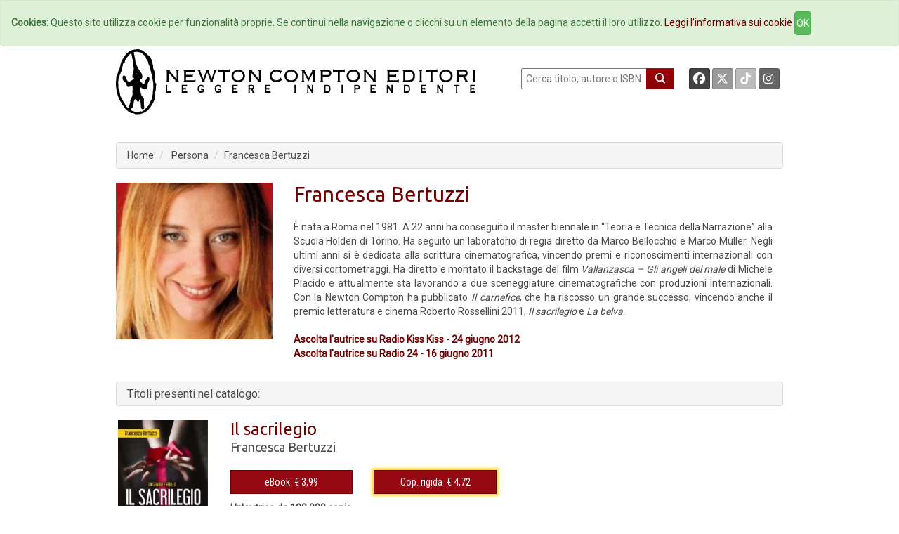

--- FILE ---
content_type: text/html; charset=UTF-8
request_url: https://www.newtoncompton.com/index.php/autore/francesca-bertuzzi
body_size: 77314
content:
<!DOCTYPE html>
<html lang="it">

<head>
<meta property="og:type"        content="books.author" />
<meta property="og:url"         content="/autore/francesca-bertuzzi" />
<meta property="og:title"       content="Francesca Bertuzzi" />
<meta property="og:image"       content="/persona/francesca-bertuzzi/foto_francesca-bertuzzi.png" />
<meta property="og:description" content="&Egrave; nata a Roma nel 1981. A 22 anni ha conseguito il master biennale in &ldquo;Teoria e Tecnica della Narrazione&rdquo; alla Scuola Holden di Torino. Ha seguito un laboratorio di regia diretto da..." />

<meta name="twitter:card" content="summary" />
<meta name="twitter:site" content="@NewtonCompton" />
<meta name="twitter:title" content="Francesca Bertuzzi" />
<meta name="twitter:description" content="&Egrave; nata a Roma nel 1981. A 22 anni ha conseguito il master biennale in &ldquo;Teoria e Tecnica della Narrazione&rdquo; alla Scuola Holden di Tor..." />
<meta name="twitter:image" content="/persona/francesca-bertuzzi/foto_francesca-bertuzzi.png" />
<meta name="twitter:url" content="/autore/francesca-bertuzzi" />

<!-- TradeDoubler site verification 2511290 -->

<script src="//code.jquery.com/jquery-1.11.2.min.js"></script>
<script src="//code.jquery.com/jquery-migrate-1.2.1.min.js"></script>

<!-- Latest compiled and minified CSS -->
<link rel="stylesheet" href="/css/bootstrap.min.css">
<link href='https://fonts.googleapis.com/css?family=Roboto' rel='stylesheet' type='text/css'>
<link href='https://fonts.googleapis.com/css?family=Roboto+Condensed' rel='stylesheet' type='text/css'>
<link href='https://fonts.googleapis.com/css?family=Ubuntu' rel='stylesheet' type='text/css'>

<!-- Custom Fonts -->
<link href="/font-awesome/css/fontawesome.min.css" rel="stylesheet" type="text/css">
<link href="/font-awesome/css/brands.min.css" rel="stylesheet" type="text/css">
<link href="/font-awesome/css/solid.min.css" rel="stylesheet" type="text/css">


<!-- Latest compiled and minified JavaScript -->
<script src="/js/bootstrap.min.js"></script>

<link href="/css/ihover.css" rel="stylesheet">
<link href="/css/bootstrap-social.css" rel="stylesheet">

<script src="/js/jssor.slider.mini.js"></script>
<!-- script src='http://s.codepen.io/assets/libs/prefixfree.min.js'></script -->
<link media="all" type="text/css" rel="stylesheet" href="https://www.newtoncompton.com/css/newton.css">



<!-- cookie law -->
<script src="/js/bootstrap-cookie-consent.js"></script>

<!-- Lightbox -->
<link href="/css/magnific-popup.css" rel="stylesheet" media="screen">
<script src="/js/magnific-popup.min.js"></script>

<meta charset="utf-8">
<meta name="description" content="Ebook e libri by Newton Compton Editori | Catalogo online di libri e di ebook disponibili in acquisto nel nuovo Ebook Store | Booktrailer">
<meta name="keywords" content="ebook, ebook store, ebook online, ebook gratis, ebook 049, ebook classici, ebook manuali, ebook guide, ebook narrativa, ebook saggistica, libro, libri">
<meta name="author" content="Newton Compton Editori">
<meta name="robots" content="NOODP" />
<meta name="format-detection" content="telephone=no">




<title>
                Newton Compton Editori
    
    :: Francesca Bertuzzi
</title>

<link rel="apple-touch-icon" sizes="57x57" href="/apple-icon-57x57.png">
<link rel="apple-touch-icon" sizes="60x60" href="/apple-icon-60x60.png">
<link rel="apple-touch-icon" sizes="72x72" href="/apple-icon-72x72.png">
<link rel="apple-touch-icon" sizes="76x76" href="/apple-icon-76x76.png">
<link rel="apple-touch-icon" sizes="114x114" href="/apple-icon-114x114.png">
<link rel="apple-touch-icon" sizes="120x120" href="/apple-icon-120x120.png">
<link rel="apple-touch-icon" sizes="144x144" href="/apple-icon-144x144.png">
<link rel="apple-touch-icon" sizes="152x152" href="/apple-icon-152x152.png">
<link rel="apple-touch-icon" sizes="180x180" href="/apple-icon-180x180.png">
<link rel="icon" type="image/png" sizes="192x192" href="/android-icon-192x192.png">
<link rel="icon" type="image/png" sizes="32x32" href="/favicon-32x32.png">
<link rel="icon" type="image/png" sizes="96x96" href="/favicon-96x96.png">
<link rel="icon" type="image/png" sizes="16x16" href="/favicon-16x16.png">
<link rel="manifest" href="/manifest.json">
<meta name="msapplication-TileColor" content="#ffffff">
<meta name="msapplication-TileImage" content="/ms-icon-144x144.png">
<meta name="theme-color" content="#ffffff">

</head>
<body>

<!-- Inizio Codice GoogleAnalytics -->
<script>
  (function(i,s,o,g,r,a,m){i['GoogleAnalyticsObject']=r;i[r]=i[r]||function(){
  (i[r].q=i[r].q||[]).push(arguments)},i[r].l=1*new Date();a=s.createElement(o),
  m=s.getElementsByTagName(o)[0];a.async=1;a.src=g;m.parentNode.insertBefore(a,m)
  })(window,document,'script','//www.google-analytics.com/analytics.js','ga');

  ga('create', 'UA-47923858-1', 'newtoncompton.com');
  ga('send', 'pageview');

</script>
<!-- Fine Codice GoogleAnalytics -->

    <div id="fb-root"></div>

<script>(function(d, s, id) {
        var js, fjs = d.getElementsByTagName(s)[0];
        if (d.getElementById(id)) return;
        js = d.createElement(s); js.id = id;
        js.src = "//connect.facebook.net/it_IT/sdk.js#xfbml=1&version=v2.3&appId=55005186060";
        fjs.parentNode.insertBefore(js, fjs);
    }(document, 'script', 'facebook-jssdk'));</script>

<header id="header"><!--header-->

    <nav class="navbar navbar-default navbar-newton">
	<div class="container-fluid">
		<!-- Brand and toggle get grouped for better mobile display -->
		<div class="navbar-header">
			<button type="button" class="navbar-toggle collapsed" data-toggle="collapse"
					data-target="#bs-example-navbar-collapse-1">
				<span class="sr-only">Toggle navigation</span>
				<span class="icon-bar"></span>
				<span class="icon-bar"></span>
				<span class="icon-bar"></span>
			</button>
			<!--a class="navbar-brand" href="#">Brand</a-->
		</div>

		<!-- Collect the nav links, forms, and other content for toggling -->
		<div class="collapse navbar-collapse" id="bs-example-navbar-collapse-1">
			<ul class="nav navbar-nav navbar-nav">
				<li><a href="/">Home</a></li>
				<li><a href="/autori">Autori</a></li>
				<li><a href="/agenda">Eventi</a></li>
				<li><a href="#" data-toggle="modal" data-target="#elencoCollane">
						Collane <span class="caret"></span></a>
				</li>
				<li><a href="/newsletter/iscriviti">Newsletter</a></li>
                <li><a href="https://newtoncompton.cantookboutique.com/it">Ebookstore</a></li>
				<li><a href="/chi-siamo/contatti">Contatti</a></li>
			</ul>

		</div>
		<!-- /.navbar-collapse -->
	</div>
	<!-- /.container-fluid -->
</nav>
<div class="modal fade" id="elencoCollane" tabindex="-1" role="dialog" aria-labelledby="elencoCollaneLabel" aria-hidden="true">
    <div class="modal-dialog modal-lg">
        <div class="modal-content">
            
            <div class="modal-body">
                <div class="panel-body">
                                              
                    <div class="row">
                        <button type="button" class="close" data-dismiss="modal" aria-label="Close">
                            <span aria-hidden="true">&times;</span>
                        </button>
                        <h4 class="modal-title" id="elencoCollaneLabel">Collane Libri</h4>
                    </div>        
                    <div class="row">
                        <div class="col-sm-4"><br>
                            <ul class="autori" style="font-size: 14px;">
                                                            <li><a href="https://www.newtoncompton.com/index.php/collana/30" class="">3.0</a></li>
                                                            <li><a href="https://www.newtoncompton.com/index.php/collana/anagramma" class="">Anagramma</a></li>
                                                            <li><a href="https://www.newtoncompton.com/index.php/collana/biblioteca-napoletana-newton" class="">Biblioteca Napoletana Newton</a></li>
                                                            <li><a href="https://www.newtoncompton.com/index.php/collana/biblioteca-romana-newton" class="">Biblioteca Romana Newton</a></li>
                                                            <li><a href="https://www.newtoncompton.com/index.php/collana/centouno" class="">Centouno </a></li>
                                                            <li><a href="https://www.newtoncompton.com/index.php/collana/classici-newton-compton" class="">Classici Newton Compton</a></li>
                                                            <li><a href="https://www.newtoncompton.com/index.php/collana/classici-pop-newton" class="">Classici Pop Newton</a></li>
                                                            <li><a href="https://www.newtoncompton.com/index.php/collana/classici-pop-newton-11" class="">Classici Pop Newton 1+1</a></li>
                                                            <li><a href="https://www.newtoncompton.com/index.php/collana/cofanetti" class="">Cofanetti</a></li>
                                                            <li><a href="https://www.newtoncompton.com/index.php/collana/controcorrente" class="">Controcorrente</a></li>
                                                            <li><a href="https://www.newtoncompton.com/index.php/collana/cucina-di-mare-newton" class="">Cucina di Mare Newton</a></li>
                                                            <li><a href="https://www.newtoncompton.com/index.php/collana/cucina-italiana-newton" class="">Cucina Italiana Newton</a></li>
                                                            <li><a href="https://www.newtoncompton.com/index.php/collana/first" class="">First</a></li>
                                                        </ul>
                        </div>
                        <div class="col-sm-4"><br>
                            <ul class="autori" style="font-size: 14px;">
                                                            <li><a href="https://www.newtoncompton.com/index.php/collana/fuori-collana">Fuori collana</a></li>
                                                            <li><a href="https://www.newtoncompton.com/index.php/collana/gig-11">GIG 1+1</a></li>
                                                            <li><a href="https://www.newtoncompton.com/index.php/collana/gli-insuperabili">Gli Insuperabili</a></li>
                                                            <li><a href="https://www.newtoncompton.com/index.php/collana/gli-insuperabili-gold">Gli Insuperabili Gold</a></li>
                                                            <li><a href="https://www.newtoncompton.com/index.php/collana/grandi-manuali-newton">Grandi Manuali Newton</a></li>
                                                            <li><a href="https://www.newtoncompton.com/index.php/collana/guide-insolite">Guide insolite</a></li>
                                                            <li><a href="https://www.newtoncompton.com/index.php/collana/i-mammut">I Mammut</a></li>
                                                            <li><a href="https://www.newtoncompton.com/index.php/collana/i-volti-della-storia">I volti della storia</a></li>
                                                            <li><a href="https://www.newtoncompton.com/index.php/collana/king">King</a></li>
                                                            <li><a href="https://www.newtoncompton.com/index.php/collana/king-platinum">King Platinum</a></li>
                                                            <li><a href="https://www.newtoncompton.com/index.php/collana/la-compagnia-del-giallo">La compagnia del giallo</a></li>
                                                            <li><a href="https://www.newtoncompton.com/index.php/collana/la-compagnia-del-rosa">La compagnia del rosa</a></li>
                                                            <li><a href="https://www.newtoncompton.com/index.php/collana/le-storie-newton">Le Storie Newton</a></li>
                                                        </ul>
                        </div>
                        <div class="col-sm-4"><br>
                            <ul class="autori" style="font-size: 14px;">
                                                            <li><a href="https://www.newtoncompton.com/index.php/collana/mammut-vintage">Mammut Vintage</a></li>
                                                            <li><a href="https://www.newtoncompton.com/index.php/collana/manuali-economici-di-cucina">Manuali Economici di Cucina</a></li>
                                                            <li><a href="https://www.newtoncompton.com/index.php/collana/milleuno">Milleuno</a></li>
                                                            <li><a href="https://www.newtoncompton.com/index.php/collana/minimammut">MiniMammut</a></li>
                                                            <li><a href="https://www.newtoncompton.com/index.php/collana/nuova-narrativa-newton">Nuova Narrativa Newton</a></li>
                                                            <li><a href="https://www.newtoncompton.com/index.php/collana/prima-pagina">Prima Pagina</a></li>
                                                            <li><a href="https://www.newtoncompton.com/index.php/collana/print-on-demand">Print on demand</a></li>
                                                            <li><a href="https://www.newtoncompton.com/index.php/collana/promo-11">PROMO 1+1</a></li>
                                                            <li><a href="https://www.newtoncompton.com/index.php/collana/questitalia">Quest'Italia</a></li>
                                                            <li><a href="https://www.newtoncompton.com/index.php/collana/storie-insolite-newton">Storie Insolite Newton</a></li>
                                                            <li><a href="https://www.newtoncompton.com/index.php/collana/superinsuperabili">Superinsuperabili</a></li>
                                                            <li><a href="https://www.newtoncompton.com/index.php/collana/tradizioni-italiane">Tradizioni Italiane</a></li>
                                                            <li><a href="https://www.newtoncompton.com/index.php/collana/vertigo">Vertigo </a></li>
                                                            <li><a href="https://www.newtoncompton.com/index.php/collana/vintage">Vintage</a></li>
                                                        </ul>
                        </div>
                    </div>
                   
                  
                    <div class="row">
                        <br><h4 class="modal-title" id="elencoCollaneLabel">Collane eBook</h4>
                    </div>
                    <div class="row">
                        <div class="col-sm-4"><br>
                            <ul class="autori" style="font-size: 14px;">
                                                            <li><a href="https://www.newtoncompton.com/index.php/collana/classici" class="">Classici</a></li>
                                                            <li><a href="https://www.newtoncompton.com/index.php/collana/il-sapere" class="">Il sapere</a></li>
                                                            <li><a href="https://www.newtoncompton.com/index.php/collana/manuali-e-guide" class="">Manuali e guide</a></li>
                                                            <li><a href="https://www.newtoncompton.com/index.php/collana/narrativa" class="">Narrativa</a></li>
                                                        </ul>
                        </div>
                        <div class="col-sm-4"><br>
                            <ul class="autori" style="font-size: 14px;">
                                                            <li><a href="https://www.newtoncompton.com/index.php/collana/originals">Originals</a></li>
                                                            <li><a href="https://www.newtoncompton.com/index.php/collana/saggistica">Saggistica</a></li>
                                                            <li><a href="https://www.newtoncompton.com/index.php/collana/zeroquarantanove">Zeroquarantanove</a></li>
                                                            <li><a href="https://www.newtoncompton.com/index.php/collana/zeroquarantanove-classici">Zeroquarantanove classici</a></li>
                                                        </ul>
                        </div>
                        <div class="col-sm-4"><br>
                            <ul class="autori" style="font-size: 14px;">
                                                            <li><a href="https://www.newtoncompton.com/index.php/collana/zeroquarantanove-fantastico">Zeroquarantanove fantastico</a></li>
                                                            <li><a href="https://www.newtoncompton.com/index.php/collana/zeroquarantanove-gialli">Zeroquarantanove gialli</a></li>
                                                            <li><a href="https://www.newtoncompton.com/index.php/collana/zeroquarantanove-ricette">Zeroquarantanove ricette</a></li>
                                                        </ul>
                        </div>
                    </div>
                   
                    
                </div>
            </div>
            
        </div>
    </div>
</div>

<div class="header-middle"><!--header-middle-->
	<div class="container">
		<div class="row">
			<div class="col-xs-7">
				<a href="/">
					<img src="/img/logo_nce_banner_2020.png" alt="Newton Compton Editori" class="img-responsive">
				</a>
			</div>
			<div class="col-xs-5 header-right">
				<div class="text-right" style="float: left; display:block">
					<form action="https://www.newtoncompton.com/index.php/ricerca" method="POST" role="form">
						<input type="text" name="value" style="width:180px; height:30px; " placeholder=" Cerca titolo, autore o ISBN"
							   id="ricerca">
						<button class="lente" type="submit"></button>
					</form>
				</div>
				<div class="text-right" style="float: right; margin-right:0;">
					<a class="btn btn-social-icon btn-facebook btn-sm" target="_blank"
					   href="https://www.facebook.com/NewtonComptonEditori">
						<i class="fa-brands fa-facebook"></i>
					</a>
					<a class="btn btn-social-icon btn-twitter btn-sm" target="_blank"
					   href="https://twitter.com/NewtonCompton">
					   <i class="fa-brands fa-x-twitter"></i>
					</a>
					<a class="btn btn-social-icon btn-tiktok btn-sm" target="_blank"
					   href="https://www.tiktok.com/@newtoncomptoneditori">
					   <i class="fa-brands fa-tiktok"></i>
					</a>
                                        <a class="btn btn-social-icon btn-instagram btn-sm" target="_blank"
					   href="https://instagram.com/newtoncomptoneditori/">
						<i class="fa-brands fa-instagram"></i>
					</a>
				</div>
			</div>
		</div>
	</div>
</div>



	<div class="header-bottom"><!--header-bottom-->
		<div class="container">
			<div class="row ">
				<div class="col-xs-12">
					    <ol class="breadcrumb">
        <li><a href="/" class="">Home</a></li>
        <li>
                            Persona
                    </li>
        <li><a href="/autore/francesca-bertuzzi" class="active">Francesca Bertuzzi</a></li>
    </ol>
				</div>
			</div>
		</div>
	</div><!--/header-bottom-->

    
</header>


    <section>
        <div class="container">
            <div class="row">
                <div class="col-xs-12 ">
                    <div class="col-xs-3 cover">
                        <div class="">
                            <img src="https://www.newtoncompton.com/persona/francesca-bertuzzi/foto_francesca-bertuzzi_500x.png" class="img-responsive">
                        </div>
                    </div>
                    <div class="col-xs-9">
                    
                        <h2>Francesca Bertuzzi</h2>
                        <br>
                        
                        <p class="autore">
                            <p>&Egrave; nata a Roma nel 1981. A 22 anni ha conseguito il master biennale in &ldquo;Teoria e Tecnica della Narrazione&rdquo; alla Scuola Holden di Torino. Ha seguito un laboratorio di regia diretto da Marco Bellocchio e Marco M&uuml;ller. Negli ultimi anni si &egrave; dedicata alla scrittura cinematografica, vincendo premi e riconoscimenti internazionali con diversi cortometraggi. Ha diretto e montato il backstage del film <em>Vallanzasca &ndash; Gli angeli del male </em>di Michele Placido e attualmente sta lavorando a due sceneggiature cinematografiche con produzioni internazionali. Con la Newton Compton ha pubblicato <em>Il carnefice</em>, che ha riscosso un grande successo, vincendo anche il premio letteratura e cinema Roberto Rossellini 2011,&nbsp;<em>Il sacrilegio </em>e<em> La belva</em>.<br />
<br />
<strong><a href="http://www.kisskiss.it/podcast/Kisskiss-weekend.html&amp;id=ef53d723-be22-11e1-8cb2-9dcf6b19122e&amp;s=2" target="_blank">Ascolta l'autrice su Radio Kiss Kiss - 24 giugno 2012</a></strong><br />
<strong><a target="_blank" href="http://www.radio24.ilsole24ore.com/player/player.php?filename=110612-storiacce.mp3">Ascolta l'autrice su Radio 24 - 16 giugno 2011</a></strong><strong><br />
</strong></p>
                        </p>
                    </div>
                    
                    
                </div>
            </div>
        </div>
    </section>
    <section>
        <div class="container">
          <div class="row">
              <div class="col-xs-12 ">
              <div class="breadcrumb">
                            <h4 class="panel-title">Titoli presenti nel catalogo:</h4>
              </div>
              </div>

          </div>
        <div class="row">
    <div class="col-xs-12">

                    <div class="row lista">
                <div class="col-xs-2 ">
                                            <a href='https://www.newtoncompton.com/index.php/libro/il-sacrilegio'>
                            <img src="https://www.newtoncompton.com/files/cache/bookimages/3163/il-sacrilegio-.jpg" class="img-responsive">
                        </a>
                                    </div>
                <div class="col-xs-10">
                    <div>
                        <h3>
                                                            <a href="https://www.newtoncompton.com/index.php/libro/il-sacrilegio">Il sacrilegio</a>
                                                    </h3>
                    </div>
                    <div class="autore"><p><a href="https://www.newtoncompton.com/index.php/autore/francesca-bertuzzi">Francesca Bertuzzi</a></p>
                        <p>
                            <small><b>
		                                                                                                </b></small>
                        </p>
                    </div>
                                                                                    <div class="row">
                                                                                                                        <div class="col-xs-3 ">
                                                                                    <button type="button" id="5659-switch"
                                                    class="btn btn-default formato popover-switch ">
                                                eBook&nbsp;
                                                &euro; 3,99
                                            <!--i class="fa fa-tablet"></i-->
                                            </button>
                                            <div class="hide popover" id="5659-switch-content">
    <table class="popover-table">
        <tr>
            <td rowspan="4">
                <a href='https://www.newtoncompton.com/index.php/libro/il-sacrilegio/edizione/ebook/9788854158191'>
                  <img src="https://www.newtoncompton.com/files/cache/bookimages/5659/il-sacrilegio-90x140.jpg" class="popover-cover">
                </a>
            </td>
            <th><a href="https://www.newtoncompton.com/index.php/libro/il-sacrilegio/edizione/ebook/9788854158191">Il sacrilegio</a></th>
        </tr>
        <tr>
            <td><a href="https://www.newtoncompton.com/autore/francesca-bertuzzi">Francesca Bertuzzi</a></td>
        </tr>
        <tr>
            <td>
                                                            9788854158191
                                                </td>
        </tr>
        <tr>
            <td class="no-line">
                                                                                        <a href='https://newtoncompton.cantookboutique.com/en/products/9788854158191'
                              target="_blank">
                                <img src="https://www.newtoncompton.com/index.php/resizer/68x25/storelogo/newtoncompton.png" class="img-responsive tastino-store">
                            </a>
                                                                                                        <form action=https://www.newtoncompton.com/index.php/libro/store_link class="store-form" method="post" id="link_5659" target="_blank">
                            <input type="hidden" value="978-88-541-5819-1" id="linkFor_5659" name="bookIsbn">
                            <input type="image" id="imageFor_5659" class="img-responsive tastino-store" src="https://www.newtoncompton.com/index.php/resizer/68x25/storelogo/amazon.png" alt="AmazonStore" style=""/>
                        </form>
                                                                                                            <a href='https://www.awin1.com/cread.php?awinmid=9647&awinaffid=2578581&ued=https://www.lafeltrinelli.it/product/external/9788854158191'
                              target="_blank">
                                <img src="https://www.newtoncompton.com/index.php/resizer/68x25/storelogo/feltrinelli.png" class="img-responsive tastino-store">
                            </a>
                                                                                                                                    <a href='https://play.google.com/store/search?q=9788854158191&c=books&hl=it'
                              target="_blank">
                                <img src="https://www.newtoncompton.com/index.php/resizer/68x25/storelogo/google-play.png" class="img-responsive tastino-store">
                            </a>
                                                                                                                                    <a href='http://www.ibs.it/ebook/ser/serdsp.asp?shop=3562&p=1&e=9788854158191'
                              target="_blank">
                                <img src="https://www.newtoncompton.com/index.php/resizer/68x25/storelogo/ibs-ebook.png" class="img-responsive tastino-store">
                            </a>
                                                                                                                                    <a href='http://itunes.apple.com/it/book/isbn9788854158191'
                              target="_blank">
                                <img src="https://www.newtoncompton.com/index.php/resizer/68x25/storelogo/itunes.png" class="img-responsive tastino-store">
                            </a>
                                                                                                                                    <a href='https://www.kobo.com/it/it/search?query=9788854158191'
                              target="_blank">
                                <img src="https://www.newtoncompton.com/index.php/resizer/68x25/storelogo/kobo.png" class="img-responsive tastino-store">
                            </a>
                                                                        </td>
        </tr>

    </table>

</div>
<script>
    $(function () {
        $("#5659-switch").popover({
            html: true,
            content: function () {
                return $("#5659-switch-content").html();
            },
            trigger: "click",
            placement: "bottom"
        });

    });
</script>                                                                            </div>
                                                                                                                                <div class="col-xs-3 ">
                                                                                    <button type="button" id="3163-switch"
                                                    class="btn btn-default formato popover-switch formato-promo">
                                                Cop. rigida&nbsp;
                                                &euro; 4,72
                                            <!--i class="fa fa-book"></i-->
                                            </button>
                                            <div class="hide popover" id="3163-switch-content">
    <table class="popover-table">
        <tr>
            <td rowspan="4">
                <a href='https://www.newtoncompton.com/index.php/libro/il-sacrilegio/edizione/copertina-rigida/9788854177109'>
                  <img src="https://www.newtoncompton.com/files/cache/bookimages/3163/il-sacrilegio-90x140.jpg" class="popover-cover">
                </a>
            </td>
            <th><a href="https://www.newtoncompton.com/index.php/libro/il-sacrilegio/edizione/copertina-rigida/9788854177109">Il sacrilegio</a></th>
        </tr>
        <tr>
            <td><a href="https://www.newtoncompton.com/autore/francesca-bertuzzi">Francesca Bertuzzi</a></td>
        </tr>
        <tr>
            <td>
                                                            9788854177109
                                                </td>
        </tr>
        <tr>
            <td class="no-line">
                                                            <form action=https://www.newtoncompton.com/index.php/libro/store_link class="store-form" method="post" id="link_3163" target="_blank">
                            <input type="hidden" value="978-88-541-7710-9" id="linkFor_3163" name="bookIsbn">
                            <input type="image" id="imageFor_3163" class="img-responsive tastino-store" src="https://www.newtoncompton.com/index.php/resizer/68x25/storelogo/amazon.png" alt="AmazonStore" style=""/>
                        </form>
                                                                                                            <a href='https://www.awin1.com/cread.php?awinmid=9647&awinaffid=2578581&ued=https://www.lafeltrinelli.it/product/external/9788854177109'
                              target="_blank">
                                <img src="https://www.newtoncompton.com/index.php/resizer/68x25/storelogo/feltrinelli.png" class="img-responsive tastino-store">
                            </a>
                                                                                                                                    <a href='https://www.awin1.com/cread.php?awinmid=9777&awinaffid=2578581&ued=https://www.ibs.it/product/external/9788854177109'
                              target="_blank">
                                <img src="https://www.newtoncompton.com/index.php/resizer/68x25/storelogo/ibs.png" class="img-responsive tastino-store">
                            </a>
                                                                        </td>
        </tr>

    </table>

</div>
<script>
    $(function () {
        $("#3163-switch").popover({
            html: true,
            content: function () {
                return $("#3163-switch-content").html();
            },
            trigger: "click",
            placement: "bottom"
        });

    });
</script>                                                                            </div>
                                                                                                                                </div>
                                            <div><p><strong>Un'autrice da 100.000 copie<br />
</strong><strong>Un grande thriller</strong><strong><br />
Dall'autrice del bestseller <em>Il carnefice</em><br />
<br />
Una donna rapita.<br />
Un sadico omicidio.<br />
Chi &egrave; il cacciatore e chi la preda?<br />
<br />
Un capanno lontano dalla citt&agrave; e avvolto nel buio.</strong><br />
Due ragazze legate a una sedia, una di fronte all&rsquo;altra. Cos&rsquo;hanno in comune? Apparentemente nulla. Solo una serata trascorsa a bere nello stesso bar di Torino. Eppure qualcuno le ha stordite, rapite e rinchiuse in un luogo che odora di morte. Si accanisce contro una di loro, torturandola fino a ucciderla. Ma non Giuditta: l&rsquo;ignoto carnefice ha deciso di lasciarla andare. E ora lei ha un solo obiettivo: allontanarsi da l&igrave; e mantenere una promessa. &laquo;Via Exilles 12. Emma. Promettilo. Emma&raquo;: le ultime parole della ragazza...</p></div>
                                    </div>
            </div>
                    <div class="row lista">
                <div class="col-xs-2 ">
                                            <a href='https://www.newtoncompton.com/index.php/libro/delitti-in-vacanza'>
                            <img src="https://www.newtoncompton.com/files/cache/bookimages/6807/delitti-in-vacanza-.jpg" class="img-responsive">
                        </a>
                                    </div>
                <div class="col-xs-10">
                    <div>
                        <h3>
                                                            <a href="https://www.newtoncompton.com/index.php/libro/delitti-in-vacanza">Delitti in vacanza</a>
                                                    </h3>
                    </div>
                    <div class="autore"><p><a href="https://www.newtoncompton.com/index.php/autore/massimo-lugli">Massimo Lugli</a>, <a href="https://www.newtoncompton.com/index.php/autore/mario-mazzanti">Mario Mazzanti</a>, <a href="https://www.newtoncompton.com/index.php/autore/francesco-caringella">Francesco Caringella</a>, <a href="https://www.newtoncompton.com/index.php/autore/diana-lama">Diana Lama</a>, <a href="https://www.newtoncompton.com/index.php/autore/francesca-bertuzzi">Francesca Bertuzzi</a>, <a href="https://www.newtoncompton.com/index.php/autore/paolo-roversi">Paolo Roversi</a>, <a href="https://www.newtoncompton.com/index.php/autore/gianluca-morozzi">Gianluca Morozzi</a>, <a href="https://www.newtoncompton.com/index.php/autore/piergiorgio-di-cara">Piergiorgio Di Cara</a>, <a href="https://www.newtoncompton.com/index.php/autore/divier-nelli">Divier Nelli</a></p>
                        <p>
                            <small><b>
		                                                                                                </b></small>
                        </p>
                    </div>
                                                                                    <div class="row">
                                                                                                                        <div class="col-xs-3 ">
                                                                                    <button type="button" id="6807-switch"
                                                    class="btn btn-default formato popover-switch ">
                                                eBook&nbsp;
                                                &euro; 5,99
                                            <!--i class="fa fa-tablet"></i-->
                                            </button>
                                            <div class="hide popover" id="6807-switch-content">
    <table class="popover-table">
        <tr>
            <td rowspan="4">
                <a href='https://www.newtoncompton.com/index.php/libro/delitti-in-vacanza/edizione/ebook/9788854179974'>
                  <img src="https://www.newtoncompton.com/files/cache/bookimages/6807/delitti-in-vacanza-90x140.jpg" class="popover-cover">
                </a>
            </td>
            <th><a href="https://www.newtoncompton.com/index.php/libro/delitti-in-vacanza/edizione/ebook/9788854179974">Delitti in vacanza</a></th>
        </tr>
        <tr>
            <td><a href="https://www.newtoncompton.com/autore/massimo-lugli">Massimo Lugli</a>, <a href="https://www.newtoncompton.com/autore/mario-mazzanti">Mario Mazzanti</a>, <a href="https://www.newtoncompton.com/autore/francesco-caringella">Francesco Caringella</a>, <a href="https://www.newtoncompton.com/autore/diana-lama">Diana Lama</a>, <a href="https://www.newtoncompton.com/autore/francesca-bertuzzi">Francesca Bertuzzi</a>, <a href="https://www.newtoncompton.com/autore/paolo-roversi">Paolo Roversi</a>, <a href="https://www.newtoncompton.com/autore/gianluca-morozzi">Gianluca Morozzi</a>, <a href="https://www.newtoncompton.com/autore/piergiorgio-di-cara">Piergiorgio Di Cara</a>, <a href="https://www.newtoncompton.com/autore/divier-nelli">Divier Nelli</a></td>
        </tr>
        <tr>
            <td>
                                                            9788854179974
                                                </td>
        </tr>
        <tr>
            <td class="no-line">
                                                                                        <a href='https://newtoncompton.cantookboutique.com/en/products/9788854179974'
                              target="_blank">
                                <img src="https://www.newtoncompton.com/index.php/resizer/68x25/storelogo/newtoncompton.png" class="img-responsive tastino-store">
                            </a>
                                                                                                        <form action=https://www.newtoncompton.com/index.php/libro/store_link class="store-form" method="post" id="link_6807" target="_blank">
                            <input type="hidden" value="978-88-541-7997-4" id="linkFor_6807" name="bookIsbn">
                            <input type="image" id="imageFor_6807" class="img-responsive tastino-store" src="https://www.newtoncompton.com/index.php/resizer/68x25/storelogo/amazon.png" alt="AmazonStore" style=""/>
                        </form>
                                                                                                            <a href='https://www.awin1.com/cread.php?awinmid=9647&awinaffid=2578581&ued=https://www.lafeltrinelli.it/product/external/9788854179974'
                              target="_blank">
                                <img src="https://www.newtoncompton.com/index.php/resizer/68x25/storelogo/feltrinelli.png" class="img-responsive tastino-store">
                            </a>
                                                                                                                                    <a href='https://play.google.com/store/search?q=9788854179974&c=books&hl=it'
                              target="_blank">
                                <img src="https://www.newtoncompton.com/index.php/resizer/68x25/storelogo/google-play.png" class="img-responsive tastino-store">
                            </a>
                                                                                                                                    <a href='http://www.ibs.it/ebook/ser/serdsp.asp?shop=3562&p=1&e=9788854179974'
                              target="_blank">
                                <img src="https://www.newtoncompton.com/index.php/resizer/68x25/storelogo/ibs-ebook.png" class="img-responsive tastino-store">
                            </a>
                                                                                                                                    <a href='http://itunes.apple.com/it/book/isbn9788854179974'
                              target="_blank">
                                <img src="https://www.newtoncompton.com/index.php/resizer/68x25/storelogo/itunes.png" class="img-responsive tastino-store">
                            </a>
                                                                                                                                    <a href='https://www.kobo.com/it/it/search?query=9788854179974'
                              target="_blank">
                                <img src="https://www.newtoncompton.com/index.php/resizer/68x25/storelogo/kobo.png" class="img-responsive tastino-store">
                            </a>
                                                                        </td>
        </tr>

    </table>

</div>
<script>
    $(function () {
        $("#6807-switch").popover({
            html: true,
            content: function () {
                return $("#6807-switch-content").html();
            },
            trigger: "click",
            placement: "bottom"
        });

    });
</script>                                                                            </div>
                                                                                                                                </div>
                                            <div><p><strong>Quest&rsquo;anno il crimine non va in vacanza!<br />
<br />
9 autori. 9 citt&agrave;. 9 storie che vi faranno venire i brividi.<br />
<br />
Non tutti hanno scelto mete esotiche per le vacanze.</strong><br />
Qualcuno, a quanto pare, &egrave; rimasto in citt&agrave;, o &egrave; costretto a rimanerci&hellip; In una Torino assolata, c&rsquo;&egrave; un uomo che viene brutalmente torturato dal suo carnefice. In una Milano arroventata dal sole di agosto, un giornalista monta in sella alla sua vespa gialla per risolvere un nuovo misterioso omicidio. C&rsquo;&egrave; anche chi, in una Monza semideserta, si ritrova coinvolto in una vendetta di cui &egrave; totalmente all&rsquo;oscuro, e chi ancora, a Bologna, si trasferisce in una palazzina in cui abita una famiglia un po&rsquo; strana. A Firenze, invece, un giovane studente omosessuale si scontra con un padre...</p></div>
                                    </div>
            </div>
                    <div class="row lista">
                <div class="col-xs-2 ">
                                            <a href='https://www.newtoncompton.com/index.php/libro/delitti-di-ferragosto'>
                            <img src="https://www.newtoncompton.com/files/cache/bookimages/6202/delitti-di-ferragosto-.jpg" class="img-responsive">
                        </a>
                                    </div>
                <div class="col-xs-10">
                    <div>
                        <h3>
                                                            <a href="https://www.newtoncompton.com/index.php/libro/delitti-di-ferragosto">Delitti di ferragosto</a>
                                                    </h3>
                    </div>
                    <div class="autore"><p><a href="https://www.newtoncompton.com/index.php/autore/divier-nelli">Divier Nelli</a>, <a href="https://www.newtoncompton.com/index.php/autore/piergiorgio-di-cara">Piergiorgio Di Cara</a>, <a href="https://www.newtoncompton.com/index.php/autore/gianluca-morozzi">Gianluca Morozzi</a>, <a href="https://www.newtoncompton.com/index.php/autore/paolo-roversi">Paolo Roversi</a>, <a href="https://www.newtoncompton.com/index.php/autore/diana-lama">Diana Lama</a>, <a href="https://www.newtoncompton.com/index.php/autore/francesca-bertuzzi">Francesca Bertuzzi</a>, <a href="https://www.newtoncompton.com/index.php/autore/massimo-lugli">Massimo Lugli</a></p>
                        <p>
                            <small><b>
		                                                                                                </b></small>
                        </p>
                    </div>
                                                                                    <div class="row">
                                                                                                                        <div class="col-xs-3 ">
                                                                                    <button type="button" id="6202-switch"
                                                    class="btn btn-default formato popover-switch ">
                                                eBook&nbsp;
                                                &euro; 5,99
                                            <!--i class="fa fa-tablet"></i-->
                                            </button>
                                            <div class="hide popover" id="6202-switch-content">
    <table class="popover-table">
        <tr>
            <td rowspan="4">
                <a href='https://www.newtoncompton.com/index.php/libro/delitti-di-ferragosto/edizione/ebook/9788854170148'>
                  <img src="https://www.newtoncompton.com/files/cache/bookimages/6202/delitti-di-ferragosto-90x140.jpg" class="popover-cover">
                </a>
            </td>
            <th><a href="https://www.newtoncompton.com/index.php/libro/delitti-di-ferragosto/edizione/ebook/9788854170148">Delitti di ferragosto</a></th>
        </tr>
        <tr>
            <td><a href="https://www.newtoncompton.com/autore/divier-nelli">Divier Nelli</a>, <a href="https://www.newtoncompton.com/autore/piergiorgio-di-cara">Piergiorgio Di Cara</a>, <a href="https://www.newtoncompton.com/autore/gianluca-morozzi">Gianluca Morozzi</a>, <a href="https://www.newtoncompton.com/autore/paolo-roversi">Paolo Roversi</a>, <a href="https://www.newtoncompton.com/autore/diana-lama">Diana Lama</a>, <a href="https://www.newtoncompton.com/autore/francesca-bertuzzi">Francesca Bertuzzi</a>, <a href="https://www.newtoncompton.com/autore/massimo-lugli">Massimo Lugli</a></td>
        </tr>
        <tr>
            <td>
                                                            9788854170148
                                                </td>
        </tr>
        <tr>
            <td class="no-line">
                                                                                        <a href='https://newtoncompton.cantookboutique.com/en/products/9788854170148'
                              target="_blank">
                                <img src="https://www.newtoncompton.com/index.php/resizer/68x25/storelogo/newtoncompton.png" class="img-responsive tastino-store">
                            </a>
                                                                                                        <form action=https://www.newtoncompton.com/index.php/libro/store_link class="store-form" method="post" id="link_6202" target="_blank">
                            <input type="hidden" value="978-88-541-7014-8" id="linkFor_6202" name="bookIsbn">
                            <input type="image" id="imageFor_6202" class="img-responsive tastino-store" src="https://www.newtoncompton.com/index.php/resizer/68x25/storelogo/amazon.png" alt="AmazonStore" style=""/>
                        </form>
                                                                                                            <a href='https://www.awin1.com/cread.php?awinmid=9647&awinaffid=2578581&ued=https://www.lafeltrinelli.it/product/external/9788854170148'
                              target="_blank">
                                <img src="https://www.newtoncompton.com/index.php/resizer/68x25/storelogo/feltrinelli.png" class="img-responsive tastino-store">
                            </a>
                                                                                                                                    <a href='https://play.google.com/store/search?q=9788854170148&c=books&hl=it'
                              target="_blank">
                                <img src="https://www.newtoncompton.com/index.php/resizer/68x25/storelogo/google-play.png" class="img-responsive tastino-store">
                            </a>
                                                                                                                                    <a href='http://www.ibs.it/ebook/ser/serdsp.asp?shop=3562&p=1&e=9788854170148'
                              target="_blank">
                                <img src="https://www.newtoncompton.com/index.php/resizer/68x25/storelogo/ibs-ebook.png" class="img-responsive tastino-store">
                            </a>
                                                                                                                                    <a href='http://itunes.apple.com/it/book/isbn9788854170148'
                              target="_blank">
                                <img src="https://www.newtoncompton.com/index.php/resizer/68x25/storelogo/itunes.png" class="img-responsive tastino-store">
                            </a>
                                                                                                                                    <a href='https://www.kobo.com/it/it/search?query=9788854170148'
                              target="_blank">
                                <img src="https://www.newtoncompton.com/index.php/resizer/68x25/storelogo/kobo.png" class="img-responsive tastino-store">
                            </a>
                                                                        </td>
        </tr>

    </table>

</div>
<script>
    $(function () {
        $("#6202-switch").popover({
            html: true,
            content: function () {
                return $("#6202-switch-content").html();
            },
            trigger: "click",
            placement: "bottom"
        });

    });
</script>                                                                            </div>
                                                                                                                                </div>
                                            <div><p><strong>Non sar&agrave; solo il caldo a togliervi il respiro<br />
<br />
Ogni citt&agrave; ha la sua storia e quest&#39;estate &egrave; scritta col sangue</strong><br />
<br />
<strong>La calura toglie il respiro. Le citt&agrave; si svuotano. Le strade sono quasi deserte. Eppure qualcuno &egrave; l&igrave;, in agguato, pronto a uccidere&hellip;</strong><br />
A Milano, per esempio, dove Enrico Radeschi, in sella alla sua vespa gialla, deve indagare su un misterioso delitto consumatosi alla mensa dei poveri. Oppure a Torino dove, in un condominio semideserto, durante un lunghissimo black out, l&rsquo;inquilina del quarto piano cade dalla tromba delle scale e muore. Baster&agrave; poco per capire che non si tratta di un incidente&hellip; Ma anche a Bologna, dove in una stanza insonorizzata si consuma una vendetta che affonda le sue origini in una vicenda di tanti anni...</p></div>
                                    </div>
            </div>
                    <div class="row lista">
                <div class="col-xs-2 ">
                                            <a href='https://www.newtoncompton.com/index.php/libro/omicidi-a-luci-rosse'>
                            <img src="https://www.newtoncompton.com/files/cache/bookimages/5969/omicidi-a-luci-rosse-.jpg" class="img-responsive">
                        </a>
                                    </div>
                <div class="col-xs-10">
                    <div>
                        <h3>
                                                            <a href="https://www.newtoncompton.com/index.php/libro/omicidi-a-luci-rosse">Omicidi a luci rosse</a>
                                                    </h3>
                    </div>
                    <div class="autore"><p><a href="https://www.newtoncompton.com/index.php/autore/francesca-bertuzzi">Francesca Bertuzzi</a></p>
                        <p>
                            <small><b>
		                                                                                                </b></small>
                        </p>
                    </div>
                                                                                    <div class="row">
                                                                                                                        <div class="col-xs-3 ">
                                                                                    <button type="button" id="5969-switch"
                                                    class="btn btn-default formato popover-switch ">
                                                eBook&nbsp;
                                                &euro; 1,99
                                            <!--i class="fa fa-tablet"></i-->
                                            </button>
                                            <div class="hide popover" id="5969-switch-content">
    <table class="popover-table">
        <tr>
            <td rowspan="4">
                <a href='https://www.newtoncompton.com/index.php/libro/omicidi-a-luci-rosse/edizione/ebook/9788854161405'>
                  <img src="https://www.newtoncompton.com/files/cache/bookimages/5969/omicidi-a-luci-rosse-90x140.jpg" class="popover-cover">
                </a>
            </td>
            <th><a href="https://www.newtoncompton.com/index.php/libro/omicidi-a-luci-rosse/edizione/ebook/9788854161405">Omicidi a luci rosse</a></th>
        </tr>
        <tr>
            <td><a href="https://www.newtoncompton.it/autore/francesca-bertuzzi">Francesca Bertuzzi</a></td>
        </tr>
        <tr>
            <td>
                                                            9788854161405
                                                </td>
        </tr>
        <tr>
            <td class="no-line">
                                                                                        <a href='https://newtoncompton.cantookboutique.com/en/products/9788854161405'
                              target="_blank">
                                <img src="https://www.newtoncompton.com/index.php/resizer/68x25/storelogo/newtoncompton.png" class="img-responsive tastino-store">
                            </a>
                                                                                                        <form action=https://www.newtoncompton.com/index.php/libro/store_link class="store-form" method="post" id="link_5969" target="_blank">
                            <input type="hidden" value="978-88-541-6140-5" id="linkFor_5969" name="bookIsbn">
                            <input type="image" id="imageFor_5969" class="img-responsive tastino-store" src="https://www.newtoncompton.com/index.php/resizer/68x25/storelogo/amazon.png" alt="AmazonStore" style=""/>
                        </form>
                                                                                                            <a href='https://www.awin1.com/cread.php?awinmid=9647&awinaffid=2578581&ued=https://www.lafeltrinelli.it/product/external/9788854161405'
                              target="_blank">
                                <img src="https://www.newtoncompton.com/index.php/resizer/68x25/storelogo/feltrinelli.png" class="img-responsive tastino-store">
                            </a>
                                                                                                                                    <a href='https://play.google.com/store/search?q=9788854161405&c=books&hl=it'
                              target="_blank">
                                <img src="https://www.newtoncompton.com/index.php/resizer/68x25/storelogo/google-play.png" class="img-responsive tastino-store">
                            </a>
                                                                                                                                    <a href='http://www.ibs.it/ebook/ser/serdsp.asp?shop=3562&p=1&e=9788854161405'
                              target="_blank">
                                <img src="https://www.newtoncompton.com/index.php/resizer/68x25/storelogo/ibs-ebook.png" class="img-responsive tastino-store">
                            </a>
                                                                                                                                    <a href='http://itunes.apple.com/it/book/isbn9788854161405'
                              target="_blank">
                                <img src="https://www.newtoncompton.com/index.php/resizer/68x25/storelogo/itunes.png" class="img-responsive tastino-store">
                            </a>
                                                                                                                                    <a href='https://www.kobo.com/it/it/search?query=9788854161405'
                              target="_blank">
                                <img src="https://www.newtoncompton.com/index.php/resizer/68x25/storelogo/kobo.png" class="img-responsive tastino-store">
                            </a>
                                                                        </td>
        </tr>

    </table>

</div>
<script>
    $(function () {
        $("#5969-switch").popover({
            html: true,
            content: function () {
                return $("#5969-switch-content").html();
            },
            trigger: "click",
            placement: "bottom"
        });

    });
</script>                                                                            </div>
                                                                                                                                </div>
                                            <div><p><strong>Una grande autrice di gialli italiani<br />
Un caso da risolvere</strong><br />
<br />
Nella notte di Shanghai, rischiarata da mille luci, la giovane Tzu attende un nuovo cliente nella stanza di un hotel di lusso. Tutto &egrave; perfetto e impeccabile, come sempre, perch&eacute; il lavoro di Tzu consiste proprio nel mettere a loro agio facoltosi uomini d&rsquo;affari &ndash; soprattutto stranieri &ndash; in cerca di relax e piacevoli distrazioni. Il cliente che entra in camera quella sera per&ograve; ha una luce strana negli occhi&hellip;</p></div>
                                    </div>
            </div>
                    <div class="row lista">
                <div class="col-xs-2 ">
                                            <a href='https://www.newtoncompton.com/index.php/libro/estate-in-giallo'>
                            <img src="https://www.newtoncompton.com/files/cache/bookimages/6209/estate-in-giallo-.jpg" class="img-responsive">
                        </a>
                                    </div>
                <div class="col-xs-10">
                    <div>
                        <h3>
                                                            <a href="https://www.newtoncompton.com/index.php/libro/estate-in-giallo">Estate in giallo</a>
                                                    </h3>
                    </div>
                    <div class="autore"><p><a href="https://www.newtoncompton.com/index.php/autore/massimo-lugli">Massimo Lugli</a>, <a href="https://www.newtoncompton.com/index.php/autore/francesca-bertuzzi">Francesca Bertuzzi</a>, <a href="https://www.newtoncompton.com/index.php/autore/marcello-simoni">Marcello Simoni</a>, <a href="https://www.newtoncompton.com/index.php/autore/silvia-montemurro">Silvia Montemurro</a>, <a href="https://www.newtoncompton.com/index.php/autore/diana-lama">Diana Lama</a>, <a href="https://www.newtoncompton.com/index.php/autore/giulio-leoni">Giulio Leoni</a>, <a href="https://www.newtoncompton.com/index.php/autore/paolo-roversi">Paolo Roversi</a></p>
                        <p>
                            <small><b>
		                                                                                                </b></small>
                        </p>
                    </div>
                                                                                    <div class="row">
                                                                                                                        <div class="col-xs-3 ">
                                                                                    <button type="button" id="6209-switch"
                                                    class="btn btn-default formato popover-switch ">
                                                eBook&nbsp;
                                                &euro; 4,99
                                            <!--i class="fa fa-tablet"></i-->
                                            </button>
                                            <div class="hide popover" id="6209-switch-content">
    <table class="popover-table">
        <tr>
            <td rowspan="4">
                <a href='https://www.newtoncompton.com/index.php/libro/estate-in-giallo/edizione/ebook/9788854156579'>
                  <img src="https://www.newtoncompton.com/files/cache/bookimages/6209/estate-in-giallo-90x140.jpg" class="popover-cover">
                </a>
            </td>
            <th><a href="https://www.newtoncompton.com/index.php/libro/estate-in-giallo/edizione/ebook/9788854156579">Estate in giallo</a></th>
        </tr>
        <tr>
            <td><a href="https://www.newtoncompton.com/autore/massimo-lugli">Massimo Lugli</a>, <a href="https://www.newtoncompton.com/autore/francesca-bertuzzi">Francesca Bertuzzi</a>, <a href="https://www.newtoncompton.com/autore/marcello-simoni">Marcello Simoni</a>, <a href="https://www.newtoncompton.com/autore/silvia-montemurro">Silvia Montemurro</a>, <a href="https://www.newtoncompton.com/autore/diana-lama">Diana Lama</a>, <a href="https://www.newtoncompton.com/autore/giulio-leoni">Giulio Leoni</a>, <a href="https://www.newtoncompton.com/autore/paolo-roversi">Paolo Roversi</a></td>
        </tr>
        <tr>
            <td>
                                                            9788854156579
                                                </td>
        </tr>
        <tr>
            <td class="no-line">
                                                                                        <a href='https://newtoncompton.cantookboutique.com/en/products/9788854156579'
                              target="_blank">
                                <img src="https://www.newtoncompton.com/index.php/resizer/68x25/storelogo/newtoncompton.png" class="img-responsive tastino-store">
                            </a>
                                                                                                        <form action=https://www.newtoncompton.com/index.php/libro/store_link class="store-form" method="post" id="link_6209" target="_blank">
                            <input type="hidden" value="978-88-541-5657-9" id="linkFor_6209" name="bookIsbn">
                            <input type="image" id="imageFor_6209" class="img-responsive tastino-store" src="https://www.newtoncompton.com/index.php/resizer/68x25/storelogo/amazon.png" alt="AmazonStore" style=""/>
                        </form>
                                                                                                            <a href='https://www.awin1.com/cread.php?awinmid=9647&awinaffid=2578581&ued=https://www.lafeltrinelli.it/product/external/9788854156579'
                              target="_blank">
                                <img src="https://www.newtoncompton.com/index.php/resizer/68x25/storelogo/feltrinelli.png" class="img-responsive tastino-store">
                            </a>
                                                                                                                                    <a href='https://play.google.com/store/search?q=9788854156579&c=books&hl=it'
                              target="_blank">
                                <img src="https://www.newtoncompton.com/index.php/resizer/68x25/storelogo/google-play.png" class="img-responsive tastino-store">
                            </a>
                                                                                                                                    <a href='http://www.ibs.it/ebook/ser/serdsp.asp?shop=3562&p=1&e=9788854156579'
                              target="_blank">
                                <img src="https://www.newtoncompton.com/index.php/resizer/68x25/storelogo/ibs-ebook.png" class="img-responsive tastino-store">
                            </a>
                                                                                                                                    <a href='http://itunes.apple.com/it/book/isbn9788854156579'
                              target="_blank">
                                <img src="https://www.newtoncompton.com/index.php/resizer/68x25/storelogo/itunes.png" class="img-responsive tastino-store">
                            </a>
                                                                                                                                    <a href='https://www.kobo.com/it/it/search?query=9788854156579'
                              target="_blank">
                                <img src="https://www.newtoncompton.com/index.php/resizer/68x25/storelogo/kobo.png" class="img-responsive tastino-store">
                            </a>
                                                                        </td>
        </tr>

    </table>

</div>
<script>
    $(function () {
        $("#6209-switch").popover({
            html: true,
            content: function () {
                return $("#6209-switch-content").html();
            },
            trigger: "click",
            placement: "bottom"
        });

    });
</script>                                                                            </div>
                                                                                                                                </div>
                                            <div><p><strong>Il meglio del giallo italiano<br />
<br />
Sette autori<br />
Sette casi da risolvere<br />
<br />
Sotto il caldo sole d'estate pu&ograve; accadere di tutto</strong><br />
&Egrave; possibile ritrovarsi legati a un letto in un albergo di lusso di Shanghai in compagnia di un cliente dai gusti molto particolari, o essere trasportati nell&rsquo;Italia del Settecento, per prendere parte alle indagini sulla misteriosa morte di un talentuoso violinista. Pu&ograve; persino capitare di approdare in un futuro non molto lontano, e scoprire un mondo violento in cui sopravvivere significa accettare di perdere la propria innocenza. Una pacifica vacanza per mare pu&ograve; trasformarsi in una crociera con delitto e un tranquillo weekend con gli amici al fresco di un rifugio di montagna pu&ograve; diventare un incubo. E se quest&rsquo;anno...</p></div>
                                    </div>
            </div>
                    <div class="row lista">
                <div class="col-xs-2 ">
                                            <a href='https://www.newtoncompton.com/index.php/libro/il-carnefice'>
                            <img src="https://www.newtoncompton.com/files/cache/bookimages/5186/il-carnefice-.jpg" class="img-responsive">
                        </a>
                                    </div>
                <div class="col-xs-10">
                    <div>
                        <h3>
                                                            <a href="https://www.newtoncompton.com/index.php/libro/il-carnefice">Il carnefice</a>
                                                    </h3>
                    </div>
                    <div class="autore"><p><a href="https://www.newtoncompton.com/index.php/autore/francesca-bertuzzi">Francesca Bertuzzi</a></p>
                        <p>
                            <small><b>
		                                                                                                </b></small>
                        </p>
                    </div>
                                                                                    <div class="row">
                                                                                                                        <div class="col-xs-3 ">
                                                                                    <button type="button" id="5186-switch"
                                                    class="btn btn-default formato popover-switch ">
                                                eBook&nbsp;
                                                &euro; 3,99
                                            <!--i class="fa fa-tablet"></i-->
                                            </button>
                                            <div class="hide popover" id="5186-switch-content">
    <table class="popover-table">
        <tr>
            <td rowspan="4">
                <a href='https://www.newtoncompton.com/index.php/libro/il-carnefice/edizione/ebook/9788854132306'>
                  <img src="https://www.newtoncompton.com/files/cache/bookimages/5186/il-carnefice-90x140.jpg" class="popover-cover">
                </a>
            </td>
            <th><a href="https://www.newtoncompton.com/index.php/libro/il-carnefice/edizione/ebook/9788854132306">Il carnefice</a></th>
        </tr>
        <tr>
            <td><a href="https://www.newtoncompton.com/autore/francesca-bertuzzi">Francesca Bertuzzi</a></td>
        </tr>
        <tr>
            <td>
                                                            9788854132306
                                                </td>
        </tr>
        <tr>
            <td class="no-line">
                                                                                        <a href='https://newtoncompton.cantookboutique.com/en/products/9788854132306'
                              target="_blank">
                                <img src="https://www.newtoncompton.com/index.php/resizer/68x25/storelogo/newtoncompton.png" class="img-responsive tastino-store">
                            </a>
                                                                                                        <form action=https://www.newtoncompton.com/index.php/libro/store_link class="store-form" method="post" id="link_5186" target="_blank">
                            <input type="hidden" value="978-88-541-3230-6" id="linkFor_5186" name="bookIsbn">
                            <input type="image" id="imageFor_5186" class="img-responsive tastino-store" src="https://www.newtoncompton.com/index.php/resizer/68x25/storelogo/amazon.png" alt="AmazonStore" style=""/>
                        </form>
                                                                                                            <a href='https://www.awin1.com/cread.php?awinmid=9647&awinaffid=2578581&ued=https://www.lafeltrinelli.it/product/external/9788854132306'
                              target="_blank">
                                <img src="https://www.newtoncompton.com/index.php/resizer/68x25/storelogo/feltrinelli.png" class="img-responsive tastino-store">
                            </a>
                                                                                                                                    <a href='https://play.google.com/store/search?q=9788854132306&c=books&hl=it'
                              target="_blank">
                                <img src="https://www.newtoncompton.com/index.php/resizer/68x25/storelogo/google-play.png" class="img-responsive tastino-store">
                            </a>
                                                                                                                                    <a href='http://www.ibs.it/ebook/ser/serdsp.asp?shop=3562&p=1&e=9788854132306'
                              target="_blank">
                                <img src="https://www.newtoncompton.com/index.php/resizer/68x25/storelogo/ibs-ebook.png" class="img-responsive tastino-store">
                            </a>
                                                                                                                                    <a href='http://itunes.apple.com/it/book/isbn9788854132306'
                              target="_blank">
                                <img src="https://www.newtoncompton.com/index.php/resizer/68x25/storelogo/itunes.png" class="img-responsive tastino-store">
                            </a>
                                                                                                                                    <a href='https://www.kobo.com/it/it/search?query=9788854132306'
                              target="_blank">
                                <img src="https://www.newtoncompton.com/index.php/resizer/68x25/storelogo/kobo.png" class="img-responsive tastino-store">
                            </a>
                                                                        </td>
        </tr>

    </table>

</div>
<script>
    $(function () {
        $("#5186-switch").popover({
            html: true,
            content: function () {
                return $("#5186-switch-content").html();
            },
            trigger: "click",
            placement: "bottom"
        });

    });
</script>                                                                            </div>
                                                                                                                                </div>
                                            <div><p><strong>EDIZIONE SPECIALE: CONTIENE UN ESTRATTO DI <em>LA BELVA</em>, IL NUOVO ROMANZO DI FRANCESCA BERTUZZI</strong><br />
<strong><br />
Un thriller inquietante nell'oscura provincia italiana<br />
<br />
Un caso editoriale in vetta alle classifiche.<br />
<br />
La verit&agrave; pi&ugrave; scomoda e inquietante che si possa immaginare </strong><br />
In uno di quei piccoli paesi della provincia italiana all&rsquo;apparenza tranquilli, ma in cui il male esiste, si nutre e cresce fra le vie strette, le case decadenti e i bar semibui, sta per avere inizio l&rsquo;incubo. &Egrave; qui che abita Danny, una ragazza di origine africana, arrivata in Italia ancora bambina, insieme alla madre e alla sorella. Una sera, dopo aver chiuso il locale in cui lavora, Danny viene aggredita. Fa appello a tutte le forze che ha per difendersi dalla brutale violenza,...</p></div>
                                    </div>
            </div>
        
    </div>
</div>
        </div>
    </section>



<div style="height: 110px; background: white"></div>

  <footer>
  <div class="container">
    <ul>
        <li><a href="/chi-siamo/storia">Storia</a>
        <!-- <li><a href="/foreignrights">Foreign Rights</a> -->
                <li><a href="/privacy">Privacy</a>
                <li><a href="/tdmpolicy">TDM Policy</a>
        <!-- <li><a href="/download/catalog/catalog_nce.pdf" target="_blank">Catalogo</a> -->
    </ul>
    <p>Newton Compton Editori s.r.l. © Copyright 2015 | P.IVA 08769631006 </p>
  </div>  
</footer>

  

<script>
    $(function () {
        $('body').on('click', function (e) {
            $('.popover-switch').each(function () {
                //the 'is' for buttons that trigger popups
                //the 'has' for icons within a button that triggers a popup
                if (!$(this).is(e.target) && $(this).has(e.target).length === 0 && $('.popover').has(e.target).length === 0) {
                    $(this).popover('hide');
                }
            });
        });
    });
</script>

<!-- script src='http://codepen.io/assets/editor/live/css_live_reload_init.js'></script -->
</body>
</html>